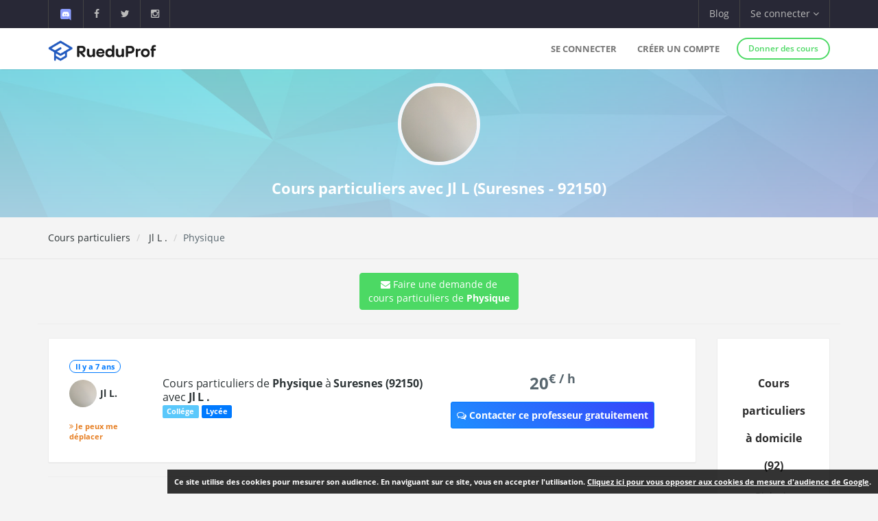

--- FILE ---
content_type: text/html; charset=UTF-8
request_url: https://www.rueduprof.com/877/professeur-92150-jl-l/maths/1352
body_size: 7450
content:
<!DOCTYPE html>
<html lang="fr">
    <head>
        <meta charset="UTF-8">
        <meta name="author" content="RueduProf.com">
        <meta name="copyright" content="RueduProf.com">
        <meta name="robots" content="index,follow">

        <meta name="viewport" content="width=device-width, initial-scale=1">
        <title>Cours particuliers de Physique à Suresnes (92150) avec Jl L - RueduProf</title>
                 <meta name="description" content="a" />
        
        <meta property="og:title" content="Annonces de Cours Particuliers Cours particuliers de Physique à Suresnes (92150) avec Jl L - RueduProf"/>
        <meta property="og:type" content="website"/>
        <meta property="og:url" content="https://www.rueduprof.com/877/professeur-92150-jl-l/"/>
        <meta property="og:image" content="https://www.rueduprof.com/images/rueduprof-2016-2.svg"/>
        <meta property="og:description" content="a"/>
        <meta property="fb:admins" content="1176666272351032"/>    

        <meta name="apple-itunes-app" content="app-id=1152373161, app-argument=https://www.rueduprof.com/"> 
        <meta name="google-play-app" content="app-id=com.ionicframework.myapp841929">

        <link rel="canonical" href="https://www.rueduprof.com/877/professeur-92150-jl-l/" /> 

        

        <link rel="icon" type="image/png" href="/favicon-rueduprof.png" />
        <!--[if IE]><link rel="shortcut icon" type="image/x-icon" href="favicon.ico" /><![endif]-->

        <!-- start: CSS -->
        <link href='/assets/fonts/opensans/font.css' rel='stylesheet' type='text/css'>
        <link href='/assets/fonts/montserrat/font.css' rel='stylesheet' type='text/css'>
        <link rel="stylesheet" type="text/css" href="/assets/css/result.css?v=2">
        <link rel="stylesheet" type="text/css" href="/assets/css/animate.css">
        <link rel="stylesheet" type="text/css" href="/assets/fonts/linea/_basic/_ICONFONT/styles.css">
        <link rel="stylesheet" type="text/css" href="/assets/fonts/linea/_arrows/_ICONFONT/styles.css">
        <link rel="stylesheet" type="text/css" href="/assets/fonts/linea/_software/_ICONFONT/styles.css">
        <link rel="stylesheet" type="text/css" href="/assets/fonts/font-awesome-4.2.0/css/font-awesome.min.css">
        <link rel="stylesheet" type="text/css" href="/assets/js/nprogress/nprogress.css">
        <link href="/assets/css/app-banner.css" rel="stylesheet"> 

        <link rel="stylesheet" href="/assets/js/jquery.smartbanner-master/jquery.smartbanner.css" type="text/css" media="screen">
        <!-- end: CSS -->
       
<style>
.circle-avatar{
/* make it responsive */
max-width: 100%;
width:100%;
height:220px;
display:block;
/* div height to be the same as width*/
padding-top:100%;

/* make it a cirkle */
border-radius:50%;

/* Centering on image`s center*/
background-position-y: center;
background-position-x: center;
background-repeat: no-repeat;

/* it makes the clue thing, takes smaller dimention to fill div */
background-size: cover;

/* it is optional, for making this div centered in parent*/
margin: 0 auto;
top: 0;
left: 0;
right: 0;
bottom: 0;
}



.vertical-center {
  min-height: 200px;  /* Fallback for vh unit */


  /* Make it a flex container */
  display: -webkit-box;
  display: -moz-box;
  display: -ms-flexbox;
  display: -webkit-flex;
  display: flex; 
  
  /* Align the bootstrap's container vertically */
    -webkit-box-align : center;
  -webkit-align-items : center;
       -moz-box-align : center;
       -ms-flex-align : center;
          align-items : center;
  
  /* In legacy web browsers such as Firefox 9
     we need to specify the width of the flex container */
  
  /* Also 'margin: 0 auto' doesn't have any effect on flex items in such web browsers
     hence the bootstrap's container won't be aligned to the center anymore.
  
     Therefore, we should use the following declarations to get it centered again */
         -webkit-box-pack : center;
            -moz-box-pack : center;
            -ms-flex-pack : center;
  -webkit-justify-content : center;
          justify-content : center;
}
.box-shadow{
    -moz-box-shadow: 0px 0px 0px 5px #e8e6e6; /* Firefox */

    -webkit-box-shadow: 0px 0px 0px 5px #e8e6e6; /* Safari, Chrome */

    box-shadow: 0px 0px 0px 5px #e8e6e6; /* CSS3 */
}
</style>
 
        
        <style>
        #fixedbutton {
            position: fixed;
            bottom: 0px;
            right: 0px; 
        }

        .cnil-banner {
            padding:10px;
            background: #fff;

            background: rgba(0,0,0,0.8);
            font-size:11px;

            color: white;
        }
        .cnil-banner {
            color: white;
            font-weight: bold;
        }
        .cnil-banner b {
            color: white;
            font-weight: 500;
        }
        .cnil-banner:hover {
            color: white;
            font-weight: bold;
        }
        </style>

    </head>
    <body class="bg-lightgrey has-info-bar">
        
        
      <div class="bg-black color-white info-bar">
          <div id="app-banner" class="app-banner">
            <div class="app-banner-content">
              <img src="https://play-lh.googleusercontent.com/GiYOMZeLo3hBG6m8X-PdqhfDiRZaFzwxhS0dyszH4FkkyFxN5qXQega_q4zNUGIWEUDv=w240-h480-rw" alt="RueduProf App" class="app-banner-icon" />
              <span class="app-banner-text">
                Disponible sur Google play !
              </span>
              <a href="https://play.google.com/store/apps/details?id=com.ionicframework.myapp841929" class="app-banner-btn" target="_blank">
                Télécharger
              </a>
              <button class="app-banner-close" aria-label="Fermer la bannière">&times;</button>
            </div>
          </div>
      </div>



    <!-- start: Info bar -->
<div class="bg-black color-white info-bar">
    <div class="container">
        <div class="row">
            <div class="col-xs-12 col-sm-6 info-bar-left">
                <ul class="clearfix">
                    <li>
                        <a href="https://discord.gg/MyWkZwsZty" target="_blank"><img width="20" alt="discord" src="/images/icons8-nouveau-logo-discord.svg"></a>
                    </li>
                    <li>
                        <a href="https://www.facebook.com/rueduprof" target="_blank"><i class="fa fa-facebook"></i></a>
                    </li>
                    <li>
                        <a href="https://twitter.com/Rueduprof" target="_blank"><i class="fa fa-twitter"></i></a>
                    </li>
                    <li>
                        <a href="https://www.instagram.com/rueduprof/" target="_blank"><i class="fa fa-instagram"></i></a>
                    </li>

                </ul>
            </div>
            <div class="col-xs-12 col-sm-6 info-bar-right">
                <ul class="clearfix">
                    <!--
                    <li>
                        <a class="visible-md visible-lg font-montserrat" href="https://itunes.apple.com/us/app/rueduprof-annonces-cours-particuliers/id1152373161?l=fr&ls=1&mt=8"><i class="fa fa-apple"></i> Disponible sur App Store</a>
                    </li>
                -->


                    
                        <li class="hidden-sm">
                            <a href="/blog/">Blog</a>
                        </li>
                        <li class="dropdown">
                            <a class="dropdown-toggle font-montserrat" data-toggle="dropdown" role="button">Se connecter <i class="fa fa-angle-down"></i></a>
                            <div class="dropdown-menu drop-down-sign-in p-30 animated fadeIn no-b-i">


                                <form role="form" action="/login_check"  method="post" novalidate>
                                    <input type="hidden" name="_csrf_token" value="kef3cmS8fLN1Z4CVlshvclvX8YAIXMiEQMoMK3dF5cI" />
                                    <div class="form-group form-group-alt no-m-b no-b-b">
                                     
                                        <input type="email" id="username" name="_username" value="" placeholder="Email" class="form-control no-m-t" style="width:200px;" required="required" />
                                        <span></span>
                                    </div>
                                    <div class="form-group form-group-alt no-m-b">
                
                                        <input type="password" id="password" name="_password"   class="form-control no-m-t" placeholder="Mot de passe"  style="width:200px;"  required="required" />
                                        <span></span>
                                    </div>
                                    <p class="text-right"><a href="/resetting/request" style="color: #3498db;"><small>Mot de passe oublié?</small></a></p>
                                    <div class="m-t-20">
              
                                        <input type="submit" id="_submit"  class="btn btn-primary btn-block btn-rounded btn-line" name="_submit" value="Se connecter" />
                                    </div>
                                </form>
                                <hr />

                                <div class="m-t-20 text-center">
                                    <a href="/register/"  rel="nofollow">Vous n'avez pas de compte ? <span class="font-bold"  style="color: #3498db;">S'inscrire</span></a>
                                </div>
                            </div>
                        </li>

                    



                </ul>
            </div>
        </div>
    </div>
</div>

<!-- end: Info bar -->


<!-- start: Navigation/Header -->
<div id="header" class="navbar app-navbar app-navbar-v2 app-navbar-dropdown-hover navbar-fixed-top font-montserrat">
    <div class="container xs-no-p">
        <div class="row no-m">
            <div class="col-md-12">
                <div class="navbar-header">
                    <button type="button" class="navbar-toggle collapsed no-p-i m-t-b-5 no-m-r" data-toggle="collapse" data-target="#landingPageNavbarCollapse">
                        <i class="icon icon-arrows-hamburger-2 icon-font collapse-fix"></i>
                    </button>
                    <a href="https://www.rueduprof.com/"  class="navbar-brand mobile-m-l no-p"> 
                        <img id="brand-logo" src="/images/logo-rdp-v2.svg" alt="RueduProf" width="170"> 
                    </a>
                </div>
                <div id="landingPageNavbarCollapse" class="collapse navbar-collapse">
                    <ul class="nav navbar-nav navbar-right">
                        
                        <li>
                            <a href="/login">Se connecter</a>
                        </li>
                        <!--
                        <li>
                            <a href="/login" role="button"  rel="nofollow">
                                Se connecter
                            </a>

                        </li>
                        -->
                        <li>
                            <a href="/register/" role="button"  rel="nofollow">
                                Créer un compte
                            </a>

                        </li>
         
                        <li>
                            <div class="m-t-14 m-l-10">
                                <a href="/register/" class="btn btn-success btn-sm btn-rounded btn-line btn-b-2 font-bold"  rel="nofollow">Donner des cours</a>
                            </div>
                        </li>

                                            </ul>
                </div>
            </div>
        </div>
    </div>
</div>
<!-- end: Navigation/Header -->
        



  

  <div class="img-cover img-cover-purple" data-parallax="scroll" data-image-src="/img/background_blue_v0011.jpg">
    <div class="container m-t-0">
      <div class="row text-center">
        <div class="col-md-12 p-t-20 p-b-10">              
                      <img class="img-circle-premium pull-center avatar-fix-premium" src="https://www.rueduprof.com/uploads/avatar/47df88c033c86805ac81a031e5e934e1dbb4988d.jpeg" data-src="https://www.rueduprof.com/uploads/avatar/47df88c033c86805ac81a031e5e934e1dbb4988d.jpeg" style="width:120px;" alt="Jl Lgs">
                    <h1 style="color: white; font-size: 22px;font-weight:700;">
            Cours particuliers avec Jl L            (Suresnes - 92150)          </h1>
        </div>
      </div>
    </div>
  </div>         
         


  <div class="p-t-b-10 b-b-b-l">
    <div class="container">
      <div class="row">
        <div class="col-sm-6 m-t-b-10">
          <ol class="breadcrumb no-p-r-l no-m no-bg no-p">
            <li><a href="/">Cours particuliers</a></li>
            <li class="active"><a href="/877/professeur-92150-jl-l/">                                Jl L
                              .</a></li>
                        <li>Physique</li>
                      </ol>



        </div>
        <div class="col-sm-6 text-right m-t-b-10">


        </div>
      </div>
    </div>
  </div>
  <div class="content-padding p-t-20">
    <div class="container">
      <div class="row">

                  <div class="text-center">
              

                <a class="btn btn-md btn-success" href="/booking/new/1352"><i class="fa fa-envelope" aria-hidden="true">
                  </i> Faire une demande de<br /> cours particuliers de <strong>Physique</strong>
                </a>

                 <hr />



               </div>

        <div class="col-lg-12">
          <div class="ibox float-e-margins">

            <div class="ibox-content">


            	<div class="row">


              <div class="col-md-10">




            <!-- START: Ticket item -->
            <div class="panel panel-default">
                <div class="panel-body p-30">
                    <div class="row r-sm-table bg-white">
                        <div class="col-md-2 col-sm-cell">
                            <div class="m-b-10">
                                <span class="label label-primary b-rad-100 label-line inline-block"><time class="timeago" datetime="June 1, 2019 20:36"></time></span>
                            </div>
                  
                            <div>
                                <a>

                                     <table>
                                  <tr>

                                                                         <td><img  class="img-circle pull-left avatar-fix" alt="Jl Lgs"src="/uploads/avatar/47df88c033c86805ac81a031e5e934e1dbb4988d.jpeg"/></td>
                                      
                                   


                                        <td><div class="font-normal">                                <b style="margin-top:5px;">Jl L.</b>
                              </div></td>


                                   

                                  </tr>
                                </table>
                                </a>
                            </div>
                            <br />

                                                                                    <div style="font-size:11px;font-weight:700;color:#e67e22;"><i class="fa fa-angle-double-right"></i>  Je peux me déplacer</div>
                        </div>
                        <div class="col-md-7 col-sm-cell">
                            <h1 class="h2_title" style="line-height:20px;"><a href="/877/professeur-92150-jl-l/physique/1352" class="font-normal no-m m-b-10" style="font-size:16px;font-weight:500;">
                              Cours particuliers de <strong>Physique</strong>
                               à <strong>Suresnes  (92150)  </strong>                              avec <b>                                Jl L
                              .</b> 
                             

                                </a></h1>




                            <div class="m-b-10">
                                                                <span class="label label-info">Collége</span>                                <span class="label label-primary">Lycée</span>                                                            </div>

                            
                                





                        </div>
                     
                        <div class="col-sm-3 col-sm-cell text-center">

                                                        <div style="font-weight:800; font-size:24px;">
                            20<sup>€ / h</sup>
                            </div>
                            
                                                        <div><a style="margin-top:10px;" class="btn btn-sm btn-primary btn-call-to-action" href="/booking/new/1352" ><i class="fa fa-comments-o"></i> Contacter ce professeur gratuitement</a></div>
                        </div>
                       

                    </div>
                </div>
            </div>
            <!-- End: Ticket item -->


                              
                            <hr />

              				        <h5 style="font-weight:500;">Ma description :</h5>
                              a
                            <hr />
              

                              <h5 style="font-weight:500;">Autres matières de                                 Jl L
                              . :</h5>
                          

                              
                              
                              	                                 
            <!-- START: Ticket item -->
            <div class="panel panel-default">
                <div class="panel-body p-30">
                    <div class="row r-sm-table bg-white">
                        <div class="col-md-2 col-sm-cell">
                            <div class="m-b-10">
                                <span class="label label-primary b-rad-100 label-line inline-block"><time class="timeago" datetime="June 1, 2019 20:36"></time></span>
                            </div>
   
                            <div>
                               <a>

                                     <table>
                                  <tr>

                                                                         <td><img  class="img-circle pull-left avatar-fix" alt="Jl Lgs"src="/uploads/avatar/47df88c033c86805ac81a031e5e934e1dbb4988d.jpeg"/></td>
                                      
                                   


                                        <td><div class="font-normal">                                <b style="margin-top:5px;">Jl L.</b>
                              </div></td>


                                   

                                  </tr>
                                </table>
                                </a>
                            </div>
                            <br />

                                                                                    <div style="font-size:11px;font-weight:700;color:#e67e22;"><i class="fa fa-angle-double-right"></i>  Je peux me déplacer</div>
                        </div>
                        <div class="col-md-7 col-sm-cell">
                            <a href="/877/professeur-92150-jl-l/biologie/1345" class="font-normal no-m m-b-10" style="font-size:16px;font-weight:500;">
                              Cours particuliers de <strong>Biologie</strong>
                               à <strong>Suresnes (92150) </strong>                              avec <b>                                Jl L
                              .</b> 
                             

                                </a>
                            <p>
                                                              a
                                                          </p>



                            <div class="m-b-10">
                                                                                                                                <span class="label label-danger">Supérieur</span>                            </div>
                                
                       

                            <ul class="list-unstyled tag-list inline-block no-m">

                                                              
                                                                  
                                                                      <li><a href="https://www.rueduprof.com/cours-particuliers/biologie/92-hauts-de-seine">#Biologie </a></li>                      
                                  
                                                                 
                                                              
                                                                  
                                                                      <li><a href="https://www.rueduprof.com/cours-particuliers/anglais/92-hauts-de-seine">#Anglais </a></li>                      
                                  
                                                                 
                                                              
                                                                  
                                                                      <li><a href="https://www.rueduprof.com/cours-particuliers/svt/92-hauts-de-seine">#SVT </a></li>                      
                                  
                                                                 
                                                              
                                                                  
                                                                      <li><a href="https://www.rueduprof.com/cours-particuliers/chimie/92-hauts-de-seine">#Chimie </a></li>                      
                                  
                                                                 
                                                              
                                                                  
                                                                      <li><a href="https://www.rueduprof.com/cours-particuliers/geographie/92-hauts-de-seine">#Géographie </a></li>                      
                                  
                                                                 
                                                              
                                                                  
                                                                      <li><a href="https://www.rueduprof.com/cours-particuliers/histoire/92-hauts-de-seine">#Histoire </a></li>                      
                                  
                                                                 
                                                              
                                                                  
                                                                      <li><a href="https://www.rueduprof.com/cours-particuliers/maths/92-hauts-de-seine">#Maths </a></li>                      
                                  
                                                                 
                                                              
                                                                  
                                                                      <li><a href="https://www.rueduprof.com/cours-particuliers/physique/92-hauts-de-seine">#Physique </a></li>                      
                                  
                                                                 
                                                              
                                                                  
                                                                      <li><a href="https://www.rueduprof.com/cours-particuliers/francais/92-hauts-de-seine">#Français </a></li>                      
                                  
                                                                 
                                                              
                            </ul>
                        </div>
                        <div class="col-sm-3 col-sm-cell text-center">

                                                        <div style="font-weight:800; font-size:24px;">
                            25<sup>€ / h</sup>
                            </div>
                            
                                                        <div><a style="margin-top:10px;" class="btn btn-sm btn-primary btn-call-to-action" href="/booking/new/1345" ><i class="fa fa-comments-o"></i> Contacter ce professeur gratuitement</a></div>
                        </div>

                    </div>
                </div>
            </div>
            <!-- End: Ticket item -->
                              
                              
                              	                                 
            <!-- START: Ticket item -->
            <div class="panel panel-default">
                <div class="panel-body p-30">
                    <div class="row r-sm-table bg-white">
                        <div class="col-md-2 col-sm-cell">
                            <div class="m-b-10">
                                <span class="label label-primary b-rad-100 label-line inline-block"><time class="timeago" datetime="June 1, 2019 20:36"></time></span>
                            </div>
   
                            <div>
                               <a>

                                     <table>
                                  <tr>

                                                                         <td><img  class="img-circle pull-left avatar-fix" alt="Jl Lgs"src="/uploads/avatar/47df88c033c86805ac81a031e5e934e1dbb4988d.jpeg"/></td>
                                      
                                   


                                        <td><div class="font-normal">                                <b style="margin-top:5px;">Jl L.</b>
                              </div></td>


                                   

                                  </tr>
                                </table>
                                </a>
                            </div>
                            <br />

                                                                                    <div style="font-size:11px;font-weight:700;color:#e67e22;"><i class="fa fa-angle-double-right"></i>  Je peux me déplacer</div>
                        </div>
                        <div class="col-md-7 col-sm-cell">
                            <a href="/877/professeur-92150-jl-l/anglais/1346" class="font-normal no-m m-b-10" style="font-size:16px;font-weight:500;">
                              Cours particuliers d'<strong>Anglais</strong>
                               à <strong>Suresnes (92150) </strong>                              avec <b>                                Jl L
                              .</b> 
                             

                                </a>
                            <p>
                                                              a
                                                          </p>



                            <div class="m-b-10">
                                                                <span class="label label-info">Collége</span>                                                                                            </div>
                                
                       

                            <ul class="list-unstyled tag-list inline-block no-m">

                                                              
                                                                  
                                                                      <li><a href="https://www.rueduprof.com/cours-particuliers/biologie/92-hauts-de-seine">#Biologie </a></li>                      
                                  
                                                                 
                                                              
                                                                  
                                                                      <li><a href="https://www.rueduprof.com/cours-particuliers/anglais/92-hauts-de-seine">#Anglais </a></li>                      
                                  
                                                                 
                                                              
                                                                  
                                                                      <li><a href="https://www.rueduprof.com/cours-particuliers/svt/92-hauts-de-seine">#SVT </a></li>                      
                                  
                                                                 
                                                              
                                                                  
                                                                      <li><a href="https://www.rueduprof.com/cours-particuliers/chimie/92-hauts-de-seine">#Chimie </a></li>                      
                                  
                                                                 
                                                              
                                                                  
                                                                      <li><a href="https://www.rueduprof.com/cours-particuliers/geographie/92-hauts-de-seine">#Géographie </a></li>                      
                                  
                                                                 
                                                              
                                                                  
                                                                      <li><a href="https://www.rueduprof.com/cours-particuliers/histoire/92-hauts-de-seine">#Histoire </a></li>                      
                                  
                                                                 
                                                              
                                                                  
                                                                      <li><a href="https://www.rueduprof.com/cours-particuliers/maths/92-hauts-de-seine">#Maths </a></li>                      
                                  
                                                                 
                                                              
                                                                  
                                                                      <li><a href="https://www.rueduprof.com/cours-particuliers/physique/92-hauts-de-seine">#Physique </a></li>                      
                                  
                                                                 
                                                              
                                                                  
                                                                      <li><a href="https://www.rueduprof.com/cours-particuliers/francais/92-hauts-de-seine">#Français </a></li>                      
                                  
                                                                 
                                                              
                            </ul>
                        </div>
                        <div class="col-sm-3 col-sm-cell text-center">

                                                        <div style="font-weight:800; font-size:24px;">
                            15<sup>€ / h</sup>
                            </div>
                            
                                                        <div><a style="margin-top:10px;" class="btn btn-sm btn-primary btn-call-to-action" href="/booking/new/1346" ><i class="fa fa-comments-o"></i> Contacter ce professeur gratuitement</a></div>
                        </div>

                    </div>
                </div>
            </div>
            <!-- End: Ticket item -->
                              
                              
                              	                                 
            <!-- START: Ticket item -->
            <div class="panel panel-default">
                <div class="panel-body p-30">
                    <div class="row r-sm-table bg-white">
                        <div class="col-md-2 col-sm-cell">
                            <div class="m-b-10">
                                <span class="label label-primary b-rad-100 label-line inline-block"><time class="timeago" datetime="June 1, 2019 20:36"></time></span>
                            </div>
   
                            <div>
                               <a>

                                     <table>
                                  <tr>

                                                                         <td><img  class="img-circle pull-left avatar-fix" alt="Jl Lgs"src="/uploads/avatar/47df88c033c86805ac81a031e5e934e1dbb4988d.jpeg"/></td>
                                      
                                   


                                        <td><div class="font-normal">                                <b style="margin-top:5px;">Jl L.</b>
                              </div></td>


                                   

                                  </tr>
                                </table>
                                </a>
                            </div>
                            <br />

                                                                                    <div style="font-size:11px;font-weight:700;color:#e67e22;"><i class="fa fa-angle-double-right"></i>  Je peux me déplacer</div>
                        </div>
                        <div class="col-md-7 col-sm-cell">
                            <a href="/877/professeur-92150-jl-l/svt/1347" class="font-normal no-m m-b-10" style="font-size:16px;font-weight:500;">
                              Cours particuliers de <strong>SVT</strong>
                               à <strong>Suresnes (92150) </strong>                              avec <b>                                Jl L
                              .</b> 
                             

                                </a>
                            <p>
                                                              a
                                                          </p>



                            <div class="m-b-10">
                                                                <span class="label label-info">Collége</span>                                <span class="label label-primary">Lycée</span>                                                            </div>
                                
                       

                            <ul class="list-unstyled tag-list inline-block no-m">

                                                              
                                                                  
                                                                      <li><a href="https://www.rueduprof.com/cours-particuliers/biologie/92-hauts-de-seine">#Biologie </a></li>                      
                                  
                                                                 
                                                              
                                                                  
                                                                      <li><a href="https://www.rueduprof.com/cours-particuliers/anglais/92-hauts-de-seine">#Anglais </a></li>                      
                                  
                                                                 
                                                              
                                                                  
                                                                      <li><a href="https://www.rueduprof.com/cours-particuliers/svt/92-hauts-de-seine">#SVT </a></li>                      
                                  
                                                                 
                                                              
                                                                  
                                                                      <li><a href="https://www.rueduprof.com/cours-particuliers/chimie/92-hauts-de-seine">#Chimie </a></li>                      
                                  
                                                                 
                                                              
                                                                  
                                                                      <li><a href="https://www.rueduprof.com/cours-particuliers/geographie/92-hauts-de-seine">#Géographie </a></li>                      
                                  
                                                                 
                                                              
                                                                  
                                                                      <li><a href="https://www.rueduprof.com/cours-particuliers/histoire/92-hauts-de-seine">#Histoire </a></li>                      
                                  
                                                                 
                                                              
                                                                  
                                                                      <li><a href="https://www.rueduprof.com/cours-particuliers/maths/92-hauts-de-seine">#Maths </a></li>                      
                                  
                                                                 
                                                              
                                                                  
                                                                      <li><a href="https://www.rueduprof.com/cours-particuliers/physique/92-hauts-de-seine">#Physique </a></li>                      
                                  
                                                                 
                                                              
                                                                  
                                                                      <li><a href="https://www.rueduprof.com/cours-particuliers/francais/92-hauts-de-seine">#Français </a></li>                      
                                  
                                                                 
                                                              
                            </ul>
                        </div>
                        <div class="col-sm-3 col-sm-cell text-center">

                                                        <div style="font-weight:800; font-size:24px;">
                            20<sup>€ / h</sup>
                            </div>
                            
                                                        <div><a style="margin-top:10px;" class="btn btn-sm btn-primary btn-call-to-action" href="/booking/new/1347" ><i class="fa fa-comments-o"></i> Contacter ce professeur gratuitement</a></div>
                        </div>

                    </div>
                </div>
            </div>
            <!-- End: Ticket item -->
                              
                              
                              	                                 
            <!-- START: Ticket item -->
            <div class="panel panel-default">
                <div class="panel-body p-30">
                    <div class="row r-sm-table bg-white">
                        <div class="col-md-2 col-sm-cell">
                            <div class="m-b-10">
                                <span class="label label-primary b-rad-100 label-line inline-block"><time class="timeago" datetime="June 1, 2019 20:36"></time></span>
                            </div>
   
                            <div>
                               <a>

                                     <table>
                                  <tr>

                                                                         <td><img  class="img-circle pull-left avatar-fix" alt="Jl Lgs"src="/uploads/avatar/47df88c033c86805ac81a031e5e934e1dbb4988d.jpeg"/></td>
                                      
                                   


                                        <td><div class="font-normal">                                <b style="margin-top:5px;">Jl L.</b>
                              </div></td>


                                   

                                  </tr>
                                </table>
                                </a>
                            </div>
                            <br />

                                                                                    <div style="font-size:11px;font-weight:700;color:#e67e22;"><i class="fa fa-angle-double-right"></i>  Je peux me déplacer</div>
                        </div>
                        <div class="col-md-7 col-sm-cell">
                            <a href="/877/professeur-92150-jl-l/chimie/1348" class="font-normal no-m m-b-10" style="font-size:16px;font-weight:500;">
                              Cours particuliers de <strong>Chimie</strong>
                               à <strong>Suresnes (92150) </strong>                              avec <b>                                Jl L
                              .</b> 
                             

                                </a>
                            <p>
                                                              a
                                                          </p>



                            <div class="m-b-10">
                                                                <span class="label label-info">Collége</span>                                <span class="label label-primary">Lycée</span>                                                            </div>
                                
                       

                            <ul class="list-unstyled tag-list inline-block no-m">

                                                              
                                                                  
                                                                      <li><a href="https://www.rueduprof.com/cours-particuliers/biologie/92-hauts-de-seine">#Biologie </a></li>                      
                                  
                                                                 
                                                              
                                                                  
                                                                      <li><a href="https://www.rueduprof.com/cours-particuliers/anglais/92-hauts-de-seine">#Anglais </a></li>                      
                                  
                                                                 
                                                              
                                                                  
                                                                      <li><a href="https://www.rueduprof.com/cours-particuliers/svt/92-hauts-de-seine">#SVT </a></li>                      
                                  
                                                                 
                                                              
                                                                  
                                                                      <li><a href="https://www.rueduprof.com/cours-particuliers/chimie/92-hauts-de-seine">#Chimie </a></li>                      
                                  
                                                                 
                                                              
                                                                  
                                                                      <li><a href="https://www.rueduprof.com/cours-particuliers/geographie/92-hauts-de-seine">#Géographie </a></li>                      
                                  
                                                                 
                                                              
                                                                  
                                                                      <li><a href="https://www.rueduprof.com/cours-particuliers/histoire/92-hauts-de-seine">#Histoire </a></li>                      
                                  
                                                                 
                                                              
                                                                  
                                                                      <li><a href="https://www.rueduprof.com/cours-particuliers/maths/92-hauts-de-seine">#Maths </a></li>                      
                                  
                                                                 
                                                              
                                                                  
                                                                      <li><a href="https://www.rueduprof.com/cours-particuliers/physique/92-hauts-de-seine">#Physique </a></li>                      
                                  
                                                                 
                                                              
                                                                  
                                                                      <li><a href="https://www.rueduprof.com/cours-particuliers/francais/92-hauts-de-seine">#Français </a></li>                      
                                  
                                                                 
                                                              
                            </ul>
                        </div>
                        <div class="col-sm-3 col-sm-cell text-center">

                                                        <div style="font-weight:800; font-size:24px;">
                            20<sup>€ / h</sup>
                            </div>
                            
                                                        <div><a style="margin-top:10px;" class="btn btn-sm btn-primary btn-call-to-action" href="/booking/new/1348" ><i class="fa fa-comments-o"></i> Contacter ce professeur gratuitement</a></div>
                        </div>

                    </div>
                </div>
            </div>
            <!-- End: Ticket item -->
                              
                              
                              	                                 
            <!-- START: Ticket item -->
            <div class="panel panel-default">
                <div class="panel-body p-30">
                    <div class="row r-sm-table bg-white">
                        <div class="col-md-2 col-sm-cell">
                            <div class="m-b-10">
                                <span class="label label-primary b-rad-100 label-line inline-block"><time class="timeago" datetime="June 1, 2019 20:36"></time></span>
                            </div>
   
                            <div>
                               <a>

                                     <table>
                                  <tr>

                                                                         <td><img  class="img-circle pull-left avatar-fix" alt="Jl Lgs"src="/uploads/avatar/47df88c033c86805ac81a031e5e934e1dbb4988d.jpeg"/></td>
                                      
                                   


                                        <td><div class="font-normal">                                <b style="margin-top:5px;">Jl L.</b>
                              </div></td>


                                   

                                  </tr>
                                </table>
                                </a>
                            </div>
                            <br />

                                                                                    <div style="font-size:11px;font-weight:700;color:#e67e22;"><i class="fa fa-angle-double-right"></i>  Je peux me déplacer</div>
                        </div>
                        <div class="col-md-7 col-sm-cell">
                            <a href="/877/professeur-92150-jl-l/geographie/1349" class="font-normal no-m m-b-10" style="font-size:16px;font-weight:500;">
                              Cours particuliers de <strong>Géographie</strong>
                               à <strong>Suresnes (92150) </strong>                              avec <b>                                Jl L
                              .</b> 
                             

                                </a>
                            <p>
                                                              a
                                                          </p>



                            <div class="m-b-10">
                                                                <span class="label label-info">Collége</span>                                                                                            </div>
                                
                       

                            <ul class="list-unstyled tag-list inline-block no-m">

                                                              
                                                                  
                                                                      <li><a href="https://www.rueduprof.com/cours-particuliers/biologie/92-hauts-de-seine">#Biologie </a></li>                      
                                  
                                                                 
                                                              
                                                                  
                                                                      <li><a href="https://www.rueduprof.com/cours-particuliers/anglais/92-hauts-de-seine">#Anglais </a></li>                      
                                  
                                                                 
                                                              
                                                                  
                                                                      <li><a href="https://www.rueduprof.com/cours-particuliers/svt/92-hauts-de-seine">#SVT </a></li>                      
                                  
                                                                 
                                                              
                                                                  
                                                                      <li><a href="https://www.rueduprof.com/cours-particuliers/chimie/92-hauts-de-seine">#Chimie </a></li>                      
                                  
                                                                 
                                                              
                                                                  
                                                                      <li><a href="https://www.rueduprof.com/cours-particuliers/geographie/92-hauts-de-seine">#Géographie </a></li>                      
                                  
                                                                 
                                                              
                                                                  
                                                                      <li><a href="https://www.rueduprof.com/cours-particuliers/histoire/92-hauts-de-seine">#Histoire </a></li>                      
                                  
                                                                 
                                                              
                                                                  
                                                                      <li><a href="https://www.rueduprof.com/cours-particuliers/maths/92-hauts-de-seine">#Maths </a></li>                      
                                  
                                                                 
                                                              
                                                                  
                                                                      <li><a href="https://www.rueduprof.com/cours-particuliers/physique/92-hauts-de-seine">#Physique </a></li>                      
                                  
                                                                 
                                                              
                                                                  
                                                                      <li><a href="https://www.rueduprof.com/cours-particuliers/francais/92-hauts-de-seine">#Français </a></li>                      
                                  
                                                                 
                                                              
                            </ul>
                        </div>
                        <div class="col-sm-3 col-sm-cell text-center">

                                                        <div style="font-weight:800; font-size:24px;">
                            15<sup>€ / h</sup>
                            </div>
                            
                                                        <div><a style="margin-top:10px;" class="btn btn-sm btn-primary btn-call-to-action" href="/booking/new/1349" ><i class="fa fa-comments-o"></i> Contacter ce professeur gratuitement</a></div>
                        </div>

                    </div>
                </div>
            </div>
            <!-- End: Ticket item -->
                              
                              
                              	                                 
            <!-- START: Ticket item -->
            <div class="panel panel-default">
                <div class="panel-body p-30">
                    <div class="row r-sm-table bg-white">
                        <div class="col-md-2 col-sm-cell">
                            <div class="m-b-10">
                                <span class="label label-primary b-rad-100 label-line inline-block"><time class="timeago" datetime="June 1, 2019 20:36"></time></span>
                            </div>
   
                            <div>
                               <a>

                                     <table>
                                  <tr>

                                                                         <td><img  class="img-circle pull-left avatar-fix" alt="Jl Lgs"src="/uploads/avatar/47df88c033c86805ac81a031e5e934e1dbb4988d.jpeg"/></td>
                                      
                                   


                                        <td><div class="font-normal">                                <b style="margin-top:5px;">Jl L.</b>
                              </div></td>


                                   

                                  </tr>
                                </table>
                                </a>
                            </div>
                            <br />

                                                                                    <div style="font-size:11px;font-weight:700;color:#e67e22;"><i class="fa fa-angle-double-right"></i>  Je peux me déplacer</div>
                        </div>
                        <div class="col-md-7 col-sm-cell">
                            <a href="/877/professeur-92150-jl-l/histoire/1350" class="font-normal no-m m-b-10" style="font-size:16px;font-weight:500;">
                              Cours particuliers de <strong>Histoire</strong>
                               à <strong>Suresnes (92150) </strong>                              avec <b>                                Jl L
                              .</b> 
                             

                                </a>
                            <p>
                                                              a
                                                          </p>



                            <div class="m-b-10">
                                                                <span class="label label-info">Collége</span>                                                                                            </div>
                                
                       

                            <ul class="list-unstyled tag-list inline-block no-m">

                                                              
                                                                  
                                                                      <li><a href="https://www.rueduprof.com/cours-particuliers/biologie/92-hauts-de-seine">#Biologie </a></li>                      
                                  
                                                                 
                                                              
                                                                  
                                                                      <li><a href="https://www.rueduprof.com/cours-particuliers/anglais/92-hauts-de-seine">#Anglais </a></li>                      
                                  
                                                                 
                                                              
                                                                  
                                                                      <li><a href="https://www.rueduprof.com/cours-particuliers/svt/92-hauts-de-seine">#SVT </a></li>                      
                                  
                                                                 
                                                              
                                                                  
                                                                      <li><a href="https://www.rueduprof.com/cours-particuliers/chimie/92-hauts-de-seine">#Chimie </a></li>                      
                                  
                                                                 
                                                              
                                                                  
                                                                      <li><a href="https://www.rueduprof.com/cours-particuliers/geographie/92-hauts-de-seine">#Géographie </a></li>                      
                                  
                                                                 
                                                              
                                                                  
                                                                      <li><a href="https://www.rueduprof.com/cours-particuliers/histoire/92-hauts-de-seine">#Histoire </a></li>                      
                                  
                                                                 
                                                              
                                                                  
                                                                      <li><a href="https://www.rueduprof.com/cours-particuliers/maths/92-hauts-de-seine">#Maths </a></li>                      
                                  
                                                                 
                                                              
                                                                  
                                                                      <li><a href="https://www.rueduprof.com/cours-particuliers/physique/92-hauts-de-seine">#Physique </a></li>                      
                                  
                                                                 
                                                              
                                                                  
                                                                      <li><a href="https://www.rueduprof.com/cours-particuliers/francais/92-hauts-de-seine">#Français </a></li>                      
                                  
                                                                 
                                                              
                            </ul>
                        </div>
                        <div class="col-sm-3 col-sm-cell text-center">

                                                        <div style="font-weight:800; font-size:24px;">
                            15<sup>€ / h</sup>
                            </div>
                            
                                                        <div><a style="margin-top:10px;" class="btn btn-sm btn-primary btn-call-to-action" href="/booking/new/1350" ><i class="fa fa-comments-o"></i> Contacter ce professeur gratuitement</a></div>
                        </div>

                    </div>
                </div>
            </div>
            <!-- End: Ticket item -->
                              
                              
                              	                                 
            <!-- START: Ticket item -->
            <div class="panel panel-default">
                <div class="panel-body p-30">
                    <div class="row r-sm-table bg-white">
                        <div class="col-md-2 col-sm-cell">
                            <div class="m-b-10">
                                <span class="label label-primary b-rad-100 label-line inline-block"><time class="timeago" datetime="June 1, 2019 20:36"></time></span>
                            </div>
   
                            <div>
                               <a>

                                     <table>
                                  <tr>

                                                                         <td><img  class="img-circle pull-left avatar-fix" alt="Jl Lgs"src="/uploads/avatar/47df88c033c86805ac81a031e5e934e1dbb4988d.jpeg"/></td>
                                      
                                   


                                        <td><div class="font-normal">                                <b style="margin-top:5px;">Jl L.</b>
                              </div></td>


                                   

                                  </tr>
                                </table>
                                </a>
                            </div>
                            <br />

                                                                                    <div style="font-size:11px;font-weight:700;color:#e67e22;"><i class="fa fa-angle-double-right"></i>  Je peux me déplacer</div>
                        </div>
                        <div class="col-md-7 col-sm-cell">
                            <a href="/877/professeur-92150-jl-l/maths/1351" class="font-normal no-m m-b-10" style="font-size:16px;font-weight:500;">
                              Cours particuliers de <strong>Maths</strong>
                               à <strong>Suresnes (92150) </strong>                              avec <b>                                Jl L
                              .</b> 
                             

                                </a>
                            <p>
                                                              a
                                                          </p>



                            <div class="m-b-10">
                                                                <span class="label label-info">Collége</span>                                <span class="label label-primary">Lycée</span>                                                            </div>
                                
                       

                            <ul class="list-unstyled tag-list inline-block no-m">

                                                              
                                                                  
                                                                      <li><a href="https://www.rueduprof.com/cours-particuliers/biologie/92-hauts-de-seine">#Biologie </a></li>                      
                                  
                                                                 
                                                              
                                                                  
                                                                      <li><a href="https://www.rueduprof.com/cours-particuliers/anglais/92-hauts-de-seine">#Anglais </a></li>                      
                                  
                                                                 
                                                              
                                                                  
                                                                      <li><a href="https://www.rueduprof.com/cours-particuliers/svt/92-hauts-de-seine">#SVT </a></li>                      
                                  
                                                                 
                                                              
                                                                  
                                                                      <li><a href="https://www.rueduprof.com/cours-particuliers/chimie/92-hauts-de-seine">#Chimie </a></li>                      
                                  
                                                                 
                                                              
                                                                  
                                                                      <li><a href="https://www.rueduprof.com/cours-particuliers/geographie/92-hauts-de-seine">#Géographie </a></li>                      
                                  
                                                                 
                                                              
                                                                  
                                                                      <li><a href="https://www.rueduprof.com/cours-particuliers/histoire/92-hauts-de-seine">#Histoire </a></li>                      
                                  
                                                                 
                                                              
                                                                  
                                                                      <li><a href="https://www.rueduprof.com/cours-particuliers/maths/92-hauts-de-seine">#Maths </a></li>                      
                                  
                                                                 
                                                              
                                                                  
                                                                      <li><a href="https://www.rueduprof.com/cours-particuliers/physique/92-hauts-de-seine">#Physique </a></li>                      
                                  
                                                                 
                                                              
                                                                  
                                                                      <li><a href="https://www.rueduprof.com/cours-particuliers/francais/92-hauts-de-seine">#Français </a></li>                      
                                  
                                                                 
                                                              
                            </ul>
                        </div>
                        <div class="col-sm-3 col-sm-cell text-center">

                                                        <div style="font-weight:800; font-size:24px;">
                            20<sup>€ / h</sup>
                            </div>
                            
                                                        <div><a style="margin-top:10px;" class="btn btn-sm btn-primary btn-call-to-action" href="/booking/new/1351" ><i class="fa fa-comments-o"></i> Contacter ce professeur gratuitement</a></div>
                        </div>

                    </div>
                </div>
            </div>
            <!-- End: Ticket item -->
                              
                              
                              	                               
                              
                              	                                 
            <!-- START: Ticket item -->
            <div class="panel panel-default">
                <div class="panel-body p-30">
                    <div class="row r-sm-table bg-white">
                        <div class="col-md-2 col-sm-cell">
                            <div class="m-b-10">
                                <span class="label label-primary b-rad-100 label-line inline-block"><time class="timeago" datetime="June 1, 2019 20:36"></time></span>
                            </div>
   
                            <div>
                               <a>

                                     <table>
                                  <tr>

                                                                         <td><img  class="img-circle pull-left avatar-fix" alt="Jl Lgs"src="/uploads/avatar/47df88c033c86805ac81a031e5e934e1dbb4988d.jpeg"/></td>
                                      
                                   


                                        <td><div class="font-normal">                                <b style="margin-top:5px;">Jl L.</b>
                              </div></td>


                                   

                                  </tr>
                                </table>
                                </a>
                            </div>
                            <br />

                                                                                    <div style="font-size:11px;font-weight:700;color:#e67e22;"><i class="fa fa-angle-double-right"></i>  Je peux me déplacer</div>
                        </div>
                        <div class="col-md-7 col-sm-cell">
                            <a href="/877/professeur-92150-jl-l/francais/1353" class="font-normal no-m m-b-10" style="font-size:16px;font-weight:500;">
                              Cours particuliers de <strong>Français</strong>
                               à <strong>Suresnes (92150) </strong>                              avec <b>                                Jl L
                              .</b> 
                             

                                </a>
                            <p>
                                                              a
                                                          </p>



                            <div class="m-b-10">
                                                                <span class="label label-info">Collége</span>                                                                                            </div>
                                
                       

                            <ul class="list-unstyled tag-list inline-block no-m">

                                                              
                                                                  
                                                                      <li><a href="https://www.rueduprof.com/cours-particuliers/biologie/92-hauts-de-seine">#Biologie </a></li>                      
                                  
                                                                 
                                                              
                                                                  
                                                                      <li><a href="https://www.rueduprof.com/cours-particuliers/anglais/92-hauts-de-seine">#Anglais </a></li>                      
                                  
                                                                 
                                                              
                                                                  
                                                                      <li><a href="https://www.rueduprof.com/cours-particuliers/svt/92-hauts-de-seine">#SVT </a></li>                      
                                  
                                                                 
                                                              
                                                                  
                                                                      <li><a href="https://www.rueduprof.com/cours-particuliers/chimie/92-hauts-de-seine">#Chimie </a></li>                      
                                  
                                                                 
                                                              
                                                                  
                                                                      <li><a href="https://www.rueduprof.com/cours-particuliers/geographie/92-hauts-de-seine">#Géographie </a></li>                      
                                  
                                                                 
                                                              
                                                                  
                                                                      <li><a href="https://www.rueduprof.com/cours-particuliers/histoire/92-hauts-de-seine">#Histoire </a></li>                      
                                  
                                                                 
                                                              
                                                                  
                                                                      <li><a href="https://www.rueduprof.com/cours-particuliers/maths/92-hauts-de-seine">#Maths </a></li>                      
                                  
                                                                 
                                                              
                                                                  
                                                                      <li><a href="https://www.rueduprof.com/cours-particuliers/physique/92-hauts-de-seine">#Physique </a></li>                      
                                  
                                                                 
                                                              
                                                                  
                                                                      <li><a href="https://www.rueduprof.com/cours-particuliers/francais/92-hauts-de-seine">#Français </a></li>                      
                                  
                                                                 
                                                              
                            </ul>
                        </div>
                        <div class="col-sm-3 col-sm-cell text-center">

                                                        <div style="font-weight:800; font-size:24px;">
                            15<sup>€ / h</sup>
                            </div>
                            
                                                        <div><a style="margin-top:10px;" class="btn btn-sm btn-primary btn-call-to-action" href="/booking/new/1353" ><i class="fa fa-comments-o"></i> Contacter ce professeur gratuitement</a></div>
                        </div>

                    </div>
                </div>
            </div>
            <!-- End: Ticket item -->
                                                              
                     







              </div>

            <div class="col-md-2">
     <div class="panel panel-default">
                  <div class="p-30-i text-center">
                      <h2  style="font-weight:800;font-size:16px;">
                        Cours particuliers à domicile 
                        (92)
                      </h2>
                      
                       
                        
                                                      <div class="text-muted m-b-10" ><a href="https://www.rueduprof.com/cours-particuliers/biologie/92-hauts-de-seine">Biologie</a></div>                       
                          
                        
                        
                      
                       
                        
                                                      <div class="text-muted m-b-10" ><a href="https://www.rueduprof.com/cours-particuliers/anglais/92-hauts-de-seine">Anglais</a></div>                       
                          
                        
                        
                      
                       
                        
                                                      <div class="text-muted m-b-10" ><a href="https://www.rueduprof.com/cours-particuliers/svt/92-hauts-de-seine">SVT</a></div>                       
                          
                        
                        
                      
                       
                        
                                                      <div class="text-muted m-b-10" ><a href="https://www.rueduprof.com/cours-particuliers/chimie/92-hauts-de-seine">Chimie</a></div>                       
                          
                        
                        
                      
                       
                        
                                                      <div class="text-muted m-b-10" ><a href="https://www.rueduprof.com/cours-particuliers/geographie/92-hauts-de-seine">Géographie</a></div>                       
                          
                        
                        
                      
                       
                        
                                                      <div class="text-muted m-b-10" ><a href="https://www.rueduprof.com/cours-particuliers/histoire/92-hauts-de-seine">Histoire</a></div>                       
                          
                        
                        
                      
                       
                        
                                                      <div class="text-muted m-b-10" ><a href="https://www.rueduprof.com/cours-particuliers/maths/92-hauts-de-seine">Maths</a></div>                       
                          
                        
                        
                      
                       
                        
                                                      <div class="text-muted m-b-10" ><a href="https://www.rueduprof.com/cours-particuliers/physique/92-hauts-de-seine">Physique</a></div>                       
                          
                        
                        
                      
                       
                        
                                                      <div class="text-muted m-b-10" ><a href="https://www.rueduprof.com/cours-particuliers/francais/92-hauts-de-seine">Français</a></div>                       
                          
                        
                        
                                      </div>
              </div>


               <div class="panel panel-default">
                  <div class="p-30-i text-center">
                      <h2 style="font-weight:800;font-size:16px;">Cours particuliers en ligne</h2>
                                                                                                     <div class="text-muted m-b-10" ><a href="https://www.rueduprof.com/cours-particuliers/biologie/en-ligne">Biologie</a></div>                       
                                                                                                                                                       <div class="text-muted m-b-10" ><a href="https://www.rueduprof.com/cours-particuliers/anglais/en-ligne">Anglais</a></div>                       
                                                                                                                                                       <div class="text-muted m-b-10" ><a href="https://www.rueduprof.com/cours-particuliers/svt/en-ligne">SVT</a></div>                       
                                                                                                                                                       <div class="text-muted m-b-10" ><a href="https://www.rueduprof.com/cours-particuliers/chimie/en-ligne">Chimie</a></div>                       
                                                                                                                                                       <div class="text-muted m-b-10" ><a href="https://www.rueduprof.com/cours-particuliers/geographie/en-ligne">Géographie</a></div>                       
                                                                                                                                                       <div class="text-muted m-b-10" ><a href="https://www.rueduprof.com/cours-particuliers/histoire/en-ligne">Histoire</a></div>                       
                                                                                                                                                       <div class="text-muted m-b-10" ><a href="https://www.rueduprof.com/cours-particuliers/maths/en-ligne">Maths</a></div>                       
                                                                                                                                                       <div class="text-muted m-b-10" ><a href="https://www.rueduprof.com/cours-particuliers/physique/en-ligne">Physique</a></div>                       
                                                                                                                                                       <div class="text-muted m-b-10" ><a href="https://www.rueduprof.com/cours-particuliers/francais/en-ligne">Français</a></div>                       
                                                                                        </div>
              </div>
            </div> 




              </div> 

            </div>

          </div>
        </div>





      </div>

    </div>

  </div>



    <!-- start: Footer/Contact -->
<div id="contact" class="content-padding font-thin bg-grey2 text-white">
    <div class="container">
        <div class="row">




            <div class="col-sm-3 col-xs-12 m-b-20 xs-text-center">
                <div class="h4 no-m m-b-10 subheading subheading-lg">Nos services</div>
                <ul class="list-unstyled hint-text">
                	 <li class="m-b-10"><a href="/cgu" style="color: white;">Conditions générales d'utilisation</a></li>
                    <li class="m-b-10"><a href="https://www.rueduprof.com/" style="color: white;">Cours particuliers</a></li>
                    <li class="m-b-10"><i class="fa fa-angle-right"></i> Soutien Scolaire</li>
                      <li><i class="fa fa-angle-right"></i> app@rueduprof.com</li>
                </ul>
            </div>

            <div class="col-sm-3 m-b-20 xs-text-center">
                <div class="h4 no-m m-b-10 subheading subheading-lg">Applications mobile</div>
                <ul class="list-unstyled hint-text">

                  


                </ul>
                <a href="https://itunes.apple.com/us/app/rueduprof-annonces-cours-particuliers/id1152373161?l=fr&ls=1&mt=8" style="padding:10px;"><img  alt='Disponible sur App Store' src="/img/Download_on_the_App_Store_Badge_FR_135x40.svg"/></a>
                <br />
                <a href='https://play.google.com/store/apps/details?id=com.ionicframework.myapp841929&pcampaignid=MKT-Other-global-all-co-prtnr-py-PartBadge-Mar2515-1'><img width='155' alt='Disponible sur Google Play' src='/img/google-play-badge.png'/></a>
            </div>
            <div class="col-sm-3 m-b-20 xs-text-center">
                <div class="h4 no-m m-b-10 subheading subheading-lg">Nous suivre</div>
                <div class="m-t-30">
                    <a href="https://www.facebook.com/rueduprof" class="btn bg-facebook color-white btn-rounded btn-icon">
                        <i class="fa fa-facebook"></i>
                    </a>
                    <a href="https://twitter.com/Rueduprof" class="btn bg-twitter color-white btn-rounded btn-icon">
                        <i class="fa fa-twitter"></i>
                    </a>

                    
                </div>


            </div>
            <div class="col-sm-3 m-b-20 xs-text-center">
                <div class="h4 no-m m-b-10 subheading subheading-lg">À propos</div>
                <p class="hint-text">Annonces de cours particuliers - Recherchez les meilleurs cours particuliers aux meilleurs prix ou Trouvez des élèves pour des cours particuliers.</p> 
            </div>
        </div>
    </div>
</div>



<div class="bg-grey2 dk p-t-b-10">
    <div class="container">
        <div class="row p-t-10 text-xs">
            <div class="col-sm-12 col-xs-12 clearfix">
                <ul class="list-inline inline-block hint-text">

                </ul>
                <span class="pull-right">RueduProf © 2016 - 2022</span>
            </div>
        </div>
    </div>
</div>



        <!-- start: JS scripts -->
        <script type="text/javascript" src="/assets/js/jquery-2.1.3.min.js"></script>
        <script type="text/javascript" src="/assets/js/bootstrap.min.js"></script>

        <script  src="/js/cookies.js"></script>
        

        <script type="text/javascript" src="/assets/js/wow.min.js"></script>
        <script type="text/javascript" src="/assets/js/jquery.appear.js"></script>
        <script type="text/javascript" src="/assets/js/jquery.smoothwheel.js"></script>
        <script type="text/javascript" src="/assets/js/nprogress/nprogress.js"></script>
        
        <script src="/js/js/jquery.timeago.js" type="text/javascript"></script>
        
        <script type="text/javascript" src="/assets/js/main.js"></script>
        <!-- end: JS scripts -->

        <script>
            document.addEventListener("DOMContentLoaded", function () {
            const banner = document.getElementById("app-banner");
            const closeBtn = banner.querySelector(".app-banner-close");

            const isAndroid = /android/i.test(navigator.userAgent);
            const isMobile = /mobile/i.test(navigator.userAgent); // filtre tablette/desktop

            const alreadyClosed = localStorage.getItem("rueduprofAppBannerClosed");

            if (isAndroid && isMobile && !alreadyClosed) {
                banner.style.display = "block";
            }

            closeBtn.addEventListener("click", function () {
                banner.style.display = "none";
                localStorage.setItem("rueduprofAppBannerClosed", "true");
            });
            });
        </script>

          <script src="/js/parallax.js-1.4.2/parallax.min.js"></script>
  <script>
jQuery(document).ready(function() {
  jQuery(".timeago").timeago();
});

  </script>

    </body>
</html>

    




--- FILE ---
content_type: image/svg+xml
request_url: https://www.rueduprof.com/img/Download_on_the_App_Store_Badge_FR_135x40.svg
body_size: 13725
content:
<?xml version="1.0" encoding="utf-8"?>
<!-- Generator: Adobe Illustrator 16.0.0, SVG Export Plug-In . SVG Version: 6.00 Build 0)  -->
<!DOCTYPE svg PUBLIC "-//W3C//DTD SVG 1.1//EN" "http://www.w3.org/Graphics/SVG/1.1/DTD/svg11.dtd">
<svg version="1.1" id="FR_Download_on_the_App_Store"
	 xmlns="http://www.w3.org/2000/svg" xmlns:xlink="http://www.w3.org/1999/xlink" x="0px" y="0px" width="135px" height="40px"
	 viewBox="0 0 135 40" enable-background="new 0 0 135 40" xml:space="preserve">
<g>
	<path fill="#A6A6A6" d="M130.229,40H4.76C2.153,40,0,37.872,0,35.267V4.726C0,2.12,2.153,0,4.76,0h125.468
		C132.834,0,135,2.12,135,4.726v30.541C135,37.872,132.834,40,130.229,40L130.229,40z"/>
	<path d="M134.032,35.268c0,2.116-1.714,3.83-3.834,3.83H4.729c-2.119,0-3.839-1.714-3.839-3.83V4.725
		c0-2.115,1.72-3.835,3.839-3.835h125.468c2.121,0,3.834,1.72,3.834,3.835L134.032,35.268L134.032,35.268z"/>
	<g>
		<g>
			<path fill="#FFFFFF" d="M30.159,19.784c-0.029-3.223,2.639-4.791,2.761-4.864c-1.511-2.203-3.853-2.504-4.676-2.528
				c-1.967-0.207-3.875,1.177-4.877,1.177c-1.022,0-2.565-1.157-4.228-1.123c-2.14,0.033-4.142,1.272-5.24,3.196
				c-2.266,3.923-0.576,9.688,1.595,12.859c1.086,1.553,2.355,3.287,4.016,3.226c1.625-0.067,2.232-1.036,4.193-1.036
				c1.943,0,2.513,1.036,4.207,0.997c1.744-0.028,2.842-1.56,3.89-3.127c1.255-1.78,1.759-3.533,1.779-3.623
				C33.539,24.924,30.192,23.647,30.159,19.784z"/>
			<path fill="#FFFFFF" d="M26.959,10.306c0.874-1.093,1.472-2.58,1.306-4.089C27,6.273,25.417,7.091,24.507,8.161
				c-0.806,0.942-1.526,2.486-1.34,3.938C24.588,12.205,26.047,11.382,26.959,10.306z"/>
		</g>
	</g>
	<g>
		<path fill="#FFFFFF" d="M45.175,31.504h-1.944V18.742h1.944V31.504z"/>
		<path fill="#FFFFFF" d="M50.251,19.048c-0.516,1.812-1.128,3.3-1.836,4.464l-1.206,0.126c0.528-1.44,0.906-2.91,1.134-4.41
			L50.251,19.048z"/>
		<path fill="#FFFFFF" d="M59.773,31.504h-2.07l-1.134-3.563h-3.942l-1.08,3.563h-2.016l3.906-12.132h2.412L59.773,31.504z
			 M56.227,26.445l-1.026-3.168c-0.108-0.323-0.312-1.086-0.612-2.286h-0.036c-0.12,0.516-0.312,1.278-0.576,2.286l-1.008,3.168
			H56.227z"/>
		<path fill="#FFFFFF" d="M69.816,27.021c0,1.488-0.402,2.664-1.207,3.528c-0.72,0.769-1.614,1.152-2.682,1.152
			c-1.152,0-1.98-0.414-2.484-1.242h-0.036v4.608h-1.944v-9.433c0-0.937-0.024-1.896-0.072-2.88h1.71l0.108,1.387h0.036
			c0.648-1.045,1.632-1.566,2.952-1.566c1.032,0,1.893,0.408,2.583,1.224C69.471,24.616,69.816,25.689,69.816,27.021z
			 M67.836,27.094c0-0.852-0.192-1.554-0.576-2.105c-0.42-0.576-0.984-0.864-1.692-0.864c-0.48,0-0.916,0.159-1.305,0.478
			c-0.39,0.317-0.645,0.734-0.765,1.25c-0.06,0.24-0.09,0.438-0.09,0.594v1.458c0,0.637,0.195,1.174,0.585,1.611
			c0.39,0.438,0.897,0.657,1.521,0.657c0.732,0,1.302-0.282,1.71-0.846C67.632,28.762,67.836,28.019,67.836,27.094z"/>
		<path fill="#FFFFFF" d="M79.879,27.021c0,1.488-0.402,2.664-1.207,3.528c-0.719,0.769-1.613,1.152-2.682,1.152
			c-1.152,0-1.98-0.414-2.484-1.242h-0.035v4.608h-1.945v-9.433c0-0.937-0.023-1.896-0.07-2.88h1.709l0.107,1.387h0.037
			c0.648-1.045,1.631-1.566,2.951-1.566c1.033,0,1.893,0.408,2.584,1.224C79.533,24.616,79.879,25.689,79.879,27.021z
			 M77.898,27.094c0-0.852-0.191-1.554-0.576-2.105c-0.42-0.576-0.984-0.864-1.691-0.864c-0.48,0-0.916,0.159-1.305,0.478
			c-0.391,0.317-0.646,0.734-0.766,1.25c-0.061,0.24-0.09,0.438-0.09,0.594v1.458c0,0.637,0.195,1.174,0.584,1.611
			c0.391,0.438,0.898,0.657,1.521,0.657c0.732,0,1.303-0.282,1.711-0.846C77.693,28.762,77.898,28.019,77.898,27.094z"/>
		<path fill="#FFFFFF" d="M91.127,28.103c0,1.031-0.359,1.871-1.076,2.52c-0.791,0.708-1.893,1.062-3.305,1.062
			c-1.307,0-2.354-0.252-3.145-0.756l0.449-1.62c0.852,0.517,1.789,0.774,2.809,0.774c0.732,0,1.303-0.165,1.711-0.496
			c0.408-0.33,0.613-0.772,0.613-1.325c0-0.493-0.168-0.907-0.504-1.244c-0.336-0.336-0.895-0.649-1.674-0.938
			c-2.125-0.793-3.188-1.953-3.188-3.479c0-0.998,0.373-1.815,1.117-2.452c0.744-0.637,1.734-0.956,2.971-0.956
			c1.104,0,2.021,0.192,2.754,0.576l-0.486,1.583c-0.684-0.372-1.459-0.558-2.322-0.558c-0.684,0-1.219,0.168-1.602,0.504
			c-0.324,0.3-0.486,0.666-0.486,1.099c0,0.479,0.186,0.875,0.559,1.188c0.322,0.288,0.91,0.6,1.764,0.936
			c1.043,0.42,1.811,0.912,2.303,1.477S91.127,27.262,91.127,28.103z"/>
		<path fill="#FFFFFF" d="M97.553,24.214h-2.141v4.248c0,1.08,0.377,1.62,1.133,1.62c0.348,0,0.637-0.03,0.865-0.09l0.053,1.476
			c-0.383,0.145-0.887,0.216-1.512,0.216c-0.768,0-1.367-0.233-1.799-0.702c-0.434-0.468-0.648-1.253-0.648-2.357v-4.41h-1.279
			v-1.458h1.279v-1.602l1.908-0.576v2.178h2.141V24.214z"/>
		<path fill="#FFFFFF" d="M107.219,27.059c0,1.343-0.385,2.447-1.152,3.312c-0.805,0.888-1.871,1.332-3.203,1.332
			c-1.285,0-2.309-0.426-3.07-1.278c-0.762-0.852-1.143-1.926-1.143-3.222c0-1.356,0.393-2.466,1.18-3.33
			c0.785-0.864,1.844-1.296,3.176-1.296c1.285,0,2.316,0.426,3.096,1.277C106.846,24.682,107.219,25.75,107.219,27.059z
			 M105.203,27.121c0-0.807-0.174-1.498-0.523-2.076c-0.408-0.697-0.988-1.047-1.746-1.047c-0.779,0-1.373,0.35-1.781,1.047
			c-0.348,0.578-0.521,1.281-0.521,2.111c0,0.808,0.174,1.499,0.521,2.076c0.42,0.698,1.008,1.048,1.764,1.048
			c0.744,0,1.326-0.355,1.746-1.065C105.021,28.625,105.203,27.927,105.203,27.121z"/>
		<path fill="#FFFFFF" d="M113.535,24.466c-0.191-0.036-0.395-0.054-0.611-0.054c-0.684,0-1.213,0.258-1.584,0.773
			c-0.324,0.457-0.486,1.033-0.486,1.729v4.59h-1.943l0.018-5.994c0-1.008-0.023-1.926-0.072-2.754h1.693l0.07,1.674h0.055
			c0.205-0.576,0.527-1.037,0.973-1.386c0.432-0.312,0.9-0.468,1.404-0.468c0.18,0,0.342,0.012,0.484,0.035V24.466z"/>
		<path fill="#FFFFFF" d="M122.23,26.716c0,0.349-0.025,0.642-0.072,0.882h-5.832c0.023,0.864,0.307,1.524,0.846,1.98
			c0.492,0.408,1.129,0.611,1.908,0.611c0.863,0,1.65-0.138,2.357-0.413l0.307,1.35c-0.828,0.36-1.807,0.54-2.934,0.54
			c-1.357,0-2.422-0.398-3.195-1.197c-0.773-0.798-1.16-1.869-1.16-3.213c0-1.32,0.359-2.418,1.078-3.294
			c0.758-0.937,1.777-1.403,3.061-1.403c1.26,0,2.215,0.467,2.863,1.403C121.973,24.706,122.23,25.624,122.23,26.716z
			 M120.377,26.212c0.012-0.576-0.115-1.073-0.379-1.494c-0.336-0.54-0.852-0.81-1.549-0.81c-0.635,0-1.15,0.264-1.547,0.791
			c-0.324,0.421-0.516,0.925-0.576,1.513H120.377z"/>
	</g>
	<g>
		<g>
			<path fill="#FFFFFF" d="M47.84,7.778h-1.872v5.655H44.92V7.778h-1.862V6.896h4.782V7.778z"/>
			<path fill="#FFFFFF" d="M52.981,10.853c0,0.188-0.014,0.346-0.039,0.475h-3.143c0.013,0.466,0.164,0.821,0.455,1.067
				c0.266,0.22,0.608,0.33,1.028,0.33c0.466,0,0.89-0.074,1.271-0.223l0.164,0.728c-0.446,0.194-0.973,0.291-1.581,0.291
				c-0.73,0-1.305-0.215-1.722-0.645s-0.625-1.007-0.625-1.731c0-0.711,0.193-1.303,0.582-1.775
				c0.407-0.504,0.956-0.756,1.648-0.756c0.679,0,1.193,0.252,1.542,0.756C52.841,9.77,52.981,10.265,52.981,10.853z M51.981,10.582
				c0.007-0.311-0.062-0.579-0.203-0.805c-0.182-0.291-0.459-0.437-0.834-0.437c-0.343,0-0.621,0.142-0.835,0.427
				c-0.174,0.227-0.277,0.498-0.31,0.815H51.981z M52.409,6.74l-1.174,1.406h-0.728l0.844-1.406H52.409z"/>
			<path fill="#FFFFFF" d="M55.55,13.433h-1.048V6.556h1.048V13.433z"/>
			<path fill="#FFFFFF" d="M61.293,10.853c0,0.188-0.014,0.346-0.039,0.475h-3.143c0.013,0.466,0.164,0.821,0.455,1.067
				c0.266,0.22,0.608,0.33,1.028,0.33c0.466,0,0.89-0.074,1.271-0.223l0.164,0.728c-0.446,0.194-0.973,0.291-1.581,0.291
				c-0.73,0-1.305-0.215-1.722-0.645s-0.625-1.007-0.625-1.731c0-0.711,0.193-1.303,0.582-1.775
				c0.407-0.504,0.956-0.756,1.648-0.756c0.679,0,1.193,0.252,1.542,0.756C61.154,9.77,61.293,10.265,61.293,10.853z M60.293,10.582
				c0.007-0.311-0.062-0.579-0.203-0.805c-0.182-0.291-0.459-0.437-0.834-0.437c-0.343,0-0.621,0.142-0.835,0.427
				c-0.174,0.227-0.277,0.498-0.31,0.815H60.293z M60.721,6.74l-1.174,1.406H58.82l0.844-1.406H60.721z"/>
			<path fill="#FFFFFF" d="M66.181,8.845l-0.203,0.795c-0.266-0.129-0.569-0.194-0.912-0.194c-0.459,0-0.823,0.154-1.092,0.461
				c-0.268,0.307-0.402,0.697-0.402,1.169c0,0.498,0.141,0.892,0.422,1.183s0.639,0.437,1.072,0.437c0.323,0,0.64-0.064,0.95-0.194
				l0.146,0.786c-0.343,0.162-0.775,0.243-1.3,0.243c-0.718,0-1.29-0.218-1.717-0.655s-0.64-1.02-0.64-1.751
				c0-0.73,0.229-1.331,0.688-1.799s1.076-0.703,1.853-0.703C65.486,8.622,65.865,8.696,66.181,8.845z"/>
			<path fill="#FFFFFF" d="M71.709,13.433h-1.047v-2.68c0-0.845-0.316-1.268-0.951-1.268c-0.484,0-0.818,0.245-0.999,0.735
				c-0.032,0.103-0.049,0.229-0.049,0.377v2.835h-1.048V6.556h1.048v2.841h0.02c0.331-0.517,0.801-0.775,1.417-0.775
				c0.434,0,0.791,0.142,1.076,0.427c0.355,0.355,0.533,0.883,0.533,1.581V13.433z"/>
			<path fill="#FFFFFF" d="M77.084,13.433h-0.941l-0.078-0.543h-0.029c-0.322,0.433-0.781,0.65-1.377,0.65
				c-0.445,0-0.805-0.143-1.076-0.427c-0.246-0.258-0.369-0.579-0.369-0.96c0-0.576,0.24-1.015,0.723-1.319
				c0.482-0.304,1.16-0.453,2.033-0.446V10.3c0-0.621-0.326-0.931-0.979-0.931c-0.465,0-0.875,0.117-1.229,0.349l-0.213-0.688
				c0.438-0.271,0.979-0.407,1.617-0.407c1.232,0,1.85,0.65,1.85,1.95v1.736C77.016,12.78,77.039,13.155,77.084,13.433z
				 M75.996,11.813v-0.727c-1.156-0.02-1.734,0.297-1.734,0.95c0,0.246,0.066,0.43,0.201,0.553c0.135,0.123,0.307,0.184,0.512,0.184
				c0.23,0,0.445-0.073,0.641-0.218c0.197-0.146,0.318-0.331,0.363-0.558C75.99,11.946,75.996,11.884,75.996,11.813z"/>
			<path fill="#FFFFFF" d="M81.342,9.641c-0.104-0.02-0.213-0.029-0.33-0.029c-0.367,0-0.652,0.139-0.854,0.417
				c-0.174,0.246-0.262,0.556-0.262,0.931v2.474H78.85l0.01-3.23c0-0.543-0.014-1.038-0.039-1.484h0.912l0.039,0.902h0.029
				c0.109-0.311,0.283-0.56,0.523-0.747c0.232-0.168,0.484-0.252,0.756-0.252c0.098,0,0.186,0.006,0.262,0.019V9.641z"/>
			<path fill="#FFFFFF" d="M86.812,8.719c-0.025,0.382-0.039,0.828-0.039,1.339v2.696c0,1.015-0.227,1.727-0.678,2.134
				c-0.414,0.375-0.996,0.562-1.746,0.562c-0.654,0-1.182-0.123-1.582-0.369l0.242-0.805c0.395,0.239,0.842,0.359,1.34,0.359
				c0.924,0,1.387-0.498,1.387-1.494v-0.456h-0.02c-0.291,0.479-0.754,0.718-1.387,0.718c-0.57,0-1.039-0.216-1.406-0.65
				c-0.369-0.433-0.553-0.983-0.553-1.649c0-0.756,0.213-1.368,0.639-1.833c0.395-0.433,0.877-0.65,1.445-0.65
				c0.641,0,1.1,0.249,1.379,0.747h0.018l0.039-0.65H86.812z M85.727,11.416v-0.834c0-0.317-0.1-0.588-0.297-0.815
				c-0.199-0.227-0.459-0.339-0.785-0.339c-0.357,0-0.65,0.148-0.881,0.446c-0.23,0.298-0.346,0.695-0.346,1.193
				c0,0.453,0.107,0.818,0.322,1.096c0.219,0.304,0.521,0.456,0.904,0.456c0.234,0,0.443-0.069,0.629-0.208
				c0.186-0.139,0.316-0.328,0.395-0.567C85.707,11.726,85.727,11.583,85.727,11.416z"/>
			<path fill="#FFFFFF" d="M92.516,10.853c0,0.188-0.014,0.346-0.039,0.475h-3.143c0.014,0.466,0.164,0.821,0.455,1.067
				c0.266,0.22,0.609,0.33,1.029,0.33c0.465,0,0.889-0.074,1.271-0.223l0.164,0.728c-0.447,0.194-0.973,0.291-1.582,0.291
				c-0.73,0-1.305-0.215-1.721-0.645c-0.418-0.43-0.625-1.007-0.625-1.731c0-0.711,0.193-1.303,0.582-1.775
				c0.406-0.504,0.955-0.756,1.648-0.756c0.678,0,1.193,0.252,1.541,0.756C92.377,9.77,92.516,10.265,92.516,10.853z M91.516,10.582
				c0.008-0.311-0.061-0.579-0.203-0.805c-0.182-0.291-0.459-0.437-0.834-0.437c-0.342,0-0.621,0.142-0.834,0.427
				c-0.174,0.227-0.277,0.498-0.311,0.815H91.516z"/>
			<path fill="#FFFFFF" d="M96.531,9.641c-0.104-0.02-0.213-0.029-0.33-0.029c-0.369,0-0.652,0.139-0.854,0.417
				c-0.174,0.246-0.262,0.556-0.262,0.931v2.474h-1.049l0.01-3.23c0-0.543-0.012-1.038-0.037-1.484h0.91l0.039,0.902h0.029
				c0.109-0.311,0.285-0.56,0.523-0.747c0.234-0.168,0.486-0.252,0.758-0.252c0.096,0,0.184,0.006,0.262,0.019V9.641z"/>
			<path fill="#FFFFFF" d="M104.893,13.433h-0.932l-0.049-0.757h-0.029c-0.297,0.576-0.801,0.864-1.512,0.864
				c-0.57,0-1.041-0.223-1.416-0.669s-0.562-1.025-0.562-1.736c0-0.763,0.203-1.381,0.609-1.853c0.395-0.44,0.881-0.66,1.455-0.66
				c0.635,0,1.078,0.213,1.33,0.64h0.02V6.556h1.047v5.607C104.854,12.622,104.867,13.045,104.893,13.433z M103.807,11.445v-0.786
				c0-0.136-0.01-0.246-0.029-0.33c-0.059-0.252-0.186-0.464-0.381-0.635s-0.428-0.257-0.701-0.257c-0.389,0-0.695,0.155-0.92,0.466
				s-0.336,0.708-0.336,1.193c0,0.466,0.107,0.844,0.322,1.135c0.227,0.31,0.531,0.465,0.914,0.465c0.344,0,0.621-0.129,0.828-0.388
				C103.705,12.069,103.807,11.781,103.807,11.445z"/>
			<path fill="#FFFFFF" d="M110.246,13.433h-0.941l-0.076-0.543h-0.029c-0.324,0.433-0.783,0.65-1.377,0.65
				c-0.447,0-0.807-0.143-1.078-0.427c-0.246-0.258-0.367-0.579-0.367-0.96c0-0.576,0.24-1.015,0.723-1.319
				c0.48-0.304,1.158-0.453,2.031-0.446V10.3c0-0.621-0.326-0.931-0.977-0.931c-0.465,0-0.875,0.117-1.23,0.349l-0.213-0.688
				c0.439-0.271,0.979-0.407,1.617-0.407c1.234,0,1.85,0.65,1.85,1.95v1.736C110.178,12.78,110.201,13.155,110.246,13.433z
				 M109.16,11.813v-0.727c-1.158-0.02-1.736,0.297-1.736,0.95c0,0.246,0.068,0.43,0.203,0.553c0.135,0.123,0.305,0.184,0.51,0.184
				c0.232,0,0.445-0.073,0.643-0.218c0.195-0.146,0.316-0.331,0.361-0.558C109.154,11.946,109.16,11.884,109.16,11.813z"/>
			<path fill="#FFFFFF" d="M116.105,13.433h-1.049v-2.7c0-0.832-0.316-1.248-0.949-1.248c-0.311,0-0.562,0.114-0.758,0.343
				c-0.193,0.229-0.291,0.499-0.291,0.808v2.796h-1.047v-3.366c0-0.414-0.014-0.863-0.039-1.349h0.922l0.049,0.737h0.029
				c0.121-0.229,0.303-0.418,0.543-0.569c0.283-0.176,0.602-0.265,0.949-0.265c0.441,0,0.807,0.142,1.098,0.427
				c0.361,0.349,0.543,0.87,0.543,1.562V13.433z"/>
			<path fill="#FFFFFF" d="M120.83,12.079c0,0.438-0.162,0.79-0.484,1.055c-0.324,0.265-0.77,0.397-1.34,0.397
				c-0.537,0-0.992-0.107-1.367-0.32l0.223-0.776c0.363,0.22,0.748,0.33,1.154,0.33c0.537,0,0.805-0.197,0.805-0.592
				c0-0.174-0.057-0.318-0.174-0.432c-0.117-0.113-0.324-0.225-0.621-0.334c-0.84-0.311-1.26-0.763-1.26-1.358
				c0-0.407,0.154-0.747,0.465-1.019s0.721-0.407,1.232-0.407c0.465,0,0.863,0.095,1.193,0.285l-0.225,0.753
				c-0.303-0.181-0.623-0.271-0.959-0.271c-0.221,0-0.393,0.052-0.516,0.155c-0.121,0.104-0.184,0.235-0.184,0.397
				c0,0.161,0.064,0.293,0.193,0.396c0.111,0.097,0.324,0.203,0.641,0.319C120.422,10.966,120.83,11.44,120.83,12.079z"/>
		</g>
	</g>
</g>
</svg>
